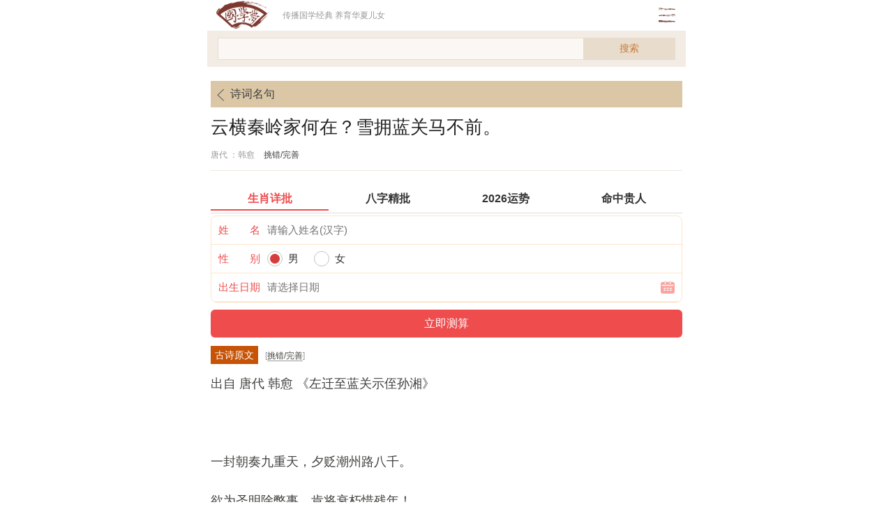

--- FILE ---
content_type: text/html
request_url: https://m.guoxuemeng.com/mingju/427821.html
body_size: 8735
content:
<!doctype html>

<html>

<head>

<meta charset="utf-8">

<title>云横秦岭家何在？雪拥蓝关马不前。-原文翻译赏析-韩愈-国学梦</title>

<meta name="keywords" content="云横秦岭家何在？雪拥蓝关马不前。" />

<meta name="description" content="云横秦岭家何在？雪拥蓝关马不前。 韩愈《左迁至蓝关示侄孙湘》原文翻译赏析" />

<meta name="viewport" content="width=device-width,initial-scale=1, minimum-scale=1.0, maximum-scale=1, user-scalable=no"/>

<meta name="applicable-device" content="mobile">

<link rel="canonical" href="https://www.guoxuemeng.com/mingju/427821.html"/>

<link href="/gxui/style/css.css" rel="stylesheet">

<script src="/gxui/js/jquery.js"></script>

<script src="/gxui/js/m.js"></script>

</head>



<body>

<div class="gxmheader">
<div class="gxmlogo"><a href="https://m.guoxuemeng.com/" title="国学梦"><img src="/gxui/style/logo.png" title="国学梦"/></a></div>
    <div class="gxmtitle">传播国学经典 养育华夏儿女</div>
    <div class="gxmmenuico">go</div>
</div>
<div class="gxmmenu disn">
    <ul>
        <li><a href="https://m.guoxuemeng.com/guoxue/">国学经典</a>  <a href="https://m.guoxuemeng.com/guoxue/sishuwujing/">四书五经</a></li>
        <li><a href="https://m.guoxuemeng.com/gushici/">古诗词大全</a></li>
        <li><a href="https://m.guoxuemeng.com/mingju/">诗词名句</a></li>
        <li><a href="https://m.guoxuemeng.com/shiren/">诗人大全</a></li>
        <li><a href="https://m.guoxuemeng.com/chengyu/">成语大全</a></li>
        <li><a href="https://m.guoxuemeng.com/guoxue/zhouyi/">周易</a>  <a href="https://m.guoxuemeng.com/guoxue/bazi/">八字命理</a></li>
        <li><a href="https://m.guoxuemeng.com/guoxue/lunyu/">论语</a></li>
        <li><a href="https://m.guoxuemeng.com/guoxue/sidamingzhu/">四大名著</a></li>
    </ul>
</div>
<div class="search"> <div class="search_area">
      <input name="keyword" type="text" id="keyword" class="search_input" placeholder="" value="">
	  <button id="kebtn" class="btn_search">搜索</button>
</div></div>
<script src="https://m.guoxuemeng.com/gxui/js/jquery.js"></script>
<script>
$(function(){
$("#keyword").keydown(function(event){
if(event.keyCode==13){
$("#kebtn").click();
}
});
$("#kebtn").click(function(){
var sKey = $('#keyword').val();
var sword = sKey.replace(/[\ |\~|\`|\!|\@|\#|\$|\%|\^|\&|\*|\(|\)|\-|\_|\+|\=|\||\\|\[|\]|\{|\}|\;|\:|\"|\'|\,|\<|\.|\>|\/|\?|\、|\，|\；|\。|\？|\！|\“|\”|\‘|\’|\：|\（|\）|\─|\…|\—|\·|\《|\》]/g," ");
if(sKey != ''){
		window.open("/gxui/s/?q="+encodeURIComponent(sword)); 
}else{
		alert('关键词不能为空');
	}
});
});
</script>
<div class="blank20"></div>

<div class="gxmnav">

    <dl class="gxmnavback">

    	<dd><a href="https://m.guoxuemeng.com/mingju/"><span class="goback"></span>诗词名句</a></dd>

    </dl>

</div>





<div class="gxmbox gxmcontent">

    <div class="gxmartitle"><h1>云横秦岭家何在？雪拥蓝关马不前。</h1></div>

    <div class="gxmarinfo"><span class="author">唐代 ：韩愈</span> <span><a href="https://www.guoxuemeng.com/gxui/api/err.php?aid=427821&title=云横秦岭家何在？雪拥蓝关马不前。" target="_blank" rel="nofollow">挑错/完善</a></span></div>



    <div class="gxmart">

    <div class="fix"><script src="https://m.guoxuemeng.com/gxui/da/c1.js?313"></script></div>

    <div class="title"><div class="thot">古诗原文</div><span>[<a href="https://www.guoxuemeng.com/gxui/api/err.php?aid=427821&title=云横秦岭家何在？雪拥蓝关马不前。" target="_blank" rel="nofollow">挑错/完善</a>]</span></div>

    <p>出自 唐代 韩愈 《左迁至蓝关示侄孙湘》</p><p>&nbsp;</p><p>一封朝奏九重天，夕贬潮州路八千。</p><p>欲为圣明除弊事，肯将衰朽惜残年！</p><p><strong>云横秦岭家何在？雪拥蓝关马不前。</strong></p><p>知汝远来应有意，好收吾骨瘴江边。（版本一）</p>
<p>一封朝奏九重天，夕贬潮阳路八千。</p><p>本为圣朝除弊政，敢将衰朽惜残年。</p><p><strong>云横秦岭家何在？雪拥蓝关马不前。</strong></p><p>知汝远来应有意，好收吾骨瘴江边。（版本二）</p>

    <div class="title"><div class="thot">译文翻译</div><span>[请记住我们 国学梦 www.guoxuemeng.com]</span></div><p>一篇谏书早晨上奏给皇帝，晚上就被贬官到路途遥远的潮阳去。</p><p>想替皇上除去有害的事，哪能因衰老就吝惜残余的生命。</p><p>云彩横出于南山，我的家在哪里？在白雪厚积的蓝田关外，马也停住脚步。</p><p>知道你远道而来定会有所打算，正好在瘴江边收殓我的尸骨。 </p>

    <div class="title"><div class="thot">注释解释</div><span></span></div><p>⑴左迁：降职，贬官，指作者被贬到潮州。蓝关：在蓝田县南。《地理志》：“京兆府蓝田县有蓝田关。”湘：韩愈的侄孙韩湘，字北渚，韩愈之侄，韩老成的长子，长庆三年（823年）进士，任大理丞。韩湘此时27岁，尚未登科第，远道赶来从韩愈南迁。</p><p>⑵一封：指一封奏章，即《论佛骨表》。朝（zhāo）奏：早晨送呈奏章。九重（chóng）天：古称天有九层，第九层最高，此指朝廷、皇帝。</p><p>⑶路八千：泛指路途遥远。八千，不是确数。</p><p>⑷“欲为”二句：想替皇帝除去有害的事，哪能因衰老就吝惜残余的生命。弊事：政治上的弊端，指迎佛骨事。肯：岂肯。衰朽（xiǔ）：衰弱多病。惜残年：顾惜晚年的生命。圣明，指皇帝。</p><p>⑸秦岭：在蓝田县内东南。</p><p>⑹“雪拥”句：立马蓝关，大雪阻拦，前路艰危，心中感慨万分。拥：阻塞。蓝关：蓝田关，今在陕西省蓝田县东南。马不前：古乐府《饮马长城窟行》：“驱马涉阴山，山高马不前。”</p><p>⑺汝（rǔ）：你，指韩湘。应有意：应知道我此去凶多吉少。</p><p>⑻“好收”句：意思是自己必死于潮州，向韩湘交待后事。瘴（zhàng）江：指岭南瘴气弥漫的江流。瘴江边：指贬所潮州。</p><p>⑼潮阳：今广东潮州潮安区。</p>

    <div class="title"><div class="thot">创作背景</div><span></span></div><p>韩愈大半生仕宦蹉跎，五十岁才因参与平淮而擢升刑部侍郎。两年后又遭被贬，情绪十分低落。潮州州治潮阳在广东东部，距离当时的京师长安有千里之遥。韩愈只身一人，仓促上路，走到蓝田关口时，他的妻儿还没有跟上来，只有他的侄孙子跟了上来，所以他写下这首诗。</p>

    <div class="title"><div class="thot">诗文赏析</div><span>[搜索 国学梦 即可回访本站]</span></div><p>中唐文学家诗人<a href='https://m.guoxuemeng.com/shiren/432247.html' target='_blank'>韩愈</a>一生，以辟佛为己任，晚年上《谏佛骨表》，力谏宪宗“迎佛骨入大内”，触犯“人主之怒”，差点被定为死罪，经裴度等人说情，才由刑部侍郎贬为潮州刺史。</p><p>潮州在今广东东部，距当时京师长安确有八千里之遥，那路途的困顿是不言而喻的。当韩愈到达离京师不远的蓝田县时，他的侄孙韩湘，赶来同行。韩愈此时，悲歌当哭，挥笔写下了这首名篇。这首诗和《谏佛骨表》珠联璧合，相得益彰，具有深刻的社会意义。</p><p>韩愈大半生仕宦蹉跎，五十岁才因参与平淮而擢升刑部侍郎。两年后又遭此难，情绪十分低落，满心委曲、愤慨、悲伤。前四句写祸事缘起，冤屈之意毕见。首联直抒自己获罪被贬的原因。他很有气概地说，这个“罪”是自己主动招来的。就因那“一封书”之罪，所得的命运是“朝奏”而“夕贬”。且一贬就是八千里。但是既本着“佛如有灵，能作祸祟，凡有殃咎，宜加臣身”（《谏佛骨表》）的精神，则虽遭获严惩亦无怨悔。</p><p>三、四句直书“除弊事”，认为自己是正确的，申述了自己忠而获罪和非罪远谪的愤慨 ，富有胆识。尽管招来一场弥天大祸，他仍旧是“肯将衰朽惜残年”，且老而弥坚，使人如见到他的刚直不阿之态。五、六句就景<a href='https://m.guoxuemeng.com/gushici/shuqingdegushi/' target='_blank'>抒情</a>，情悲且壮。韩愈在一首哭女之作中写道：“以罪贬潮州刺史，乘驿赴任；其后家亦谴逐，小女道死，殡之层峰驿旁山下。”可知他当日仓猝先行，告别妻儿时的心情如何。韩愈为上表付出了惨痛的代价，“家何在”三字中，有他的血泪和愤怒。</p><p>后两联扣题目中的“至蓝关示侄孙湘”。作者远贬，严令启程，仓淬离家；而家人亦随之遣逐，随后赶来。当诗人行至蓝关时，侄孙韩湘赶到，妻子儿女，则不知尚在何处。作者在《女挐圹铭》中追述道：“愈既行，有司以罪人家不可留京师，迫遣之。女挐年十二，病在席。既惊痛与其父诀，又舆致走道撼顿，失食饮节，死于商南层峰驿。”了解这些情况，便知“颈联纯作景语”、“境界雄阔”之类的赏析并不确当。颈联上下句各含两个子句，前面的子句写眼前景，后面　的子句即景抒情。“云横秦岭”，遮天蔽日，回顾长安，不知“家何在”？“雪拥蓝关”，前路险艰， 严令限期赶到贬所， 怎奈“马不前”！</p><p>“云横”、“雪拥”，既是实景，又不无象征意义。这一联，景阔情悲，蕴涵深广，遂成千古名句。作者原是抱着必死的决心上表言事的，如今自料此去必死，故对韩湘安排后事，以“好收吾骨”作给。在章法上，又照应第二联，故语虽悲酸，却悲中有壮，表现了“为除弊事”而“不惜残年”的坚强意志。</p><p>此两句一回顾，一前瞻。“秦岭”指<a href='https://m.guoxuemeng.com/gushici/71520.html' target='_blank'>终南山</a>。云横而不见家，亦不见长安：“总为浮云能蔽日，长安不见使人愁”（<a href='https://m.guoxuemeng.com/shiren/432246.html' target='_blank'>李白</a>诗），何况天子更在“九重”之上，岂能体恤下情？他此时不独系念家人，更多的是<a href='https://m.guoxuemeng.com/gushici/shanghuaidegushi/' target='_blank'>伤怀</a>国事。“马不前”用古乐府：“驱马涉阴山，山高马不前”意。他立马蓝关，<a href='https://m.guoxuemeng.com/ershisijieqi/daxue/' target='_blank'>大雪</a>寒天，联想到前路的艰险。“马不前”三字，露出英雄失路之悲。</p><p>结语沉痛而稳重。《左传·僖公三十二年》记老臣蹇叔哭师时有 ：“必死是间，余收尔骨焉”之语，韩愈用其意 ，向侄孙从容交代后事 ，语意紧承第四句，进一步吐露了凄楚难言的激愤之情。</p><p>从思想上看 ，此诗与《谏佛骨表》，一诗一文，可称双璧，很能表现韩愈思想中进步的一面。就艺术上看，这首诗是韩诗七律中佳作。其特点诚如何焯所评“沉郁顿挫”，风格近似<a href='https://m.guoxuemeng.com/shiren/432164.html' target='_blank'>杜甫</a>。沉郁指其风格的沉雄，感情的深厚抑郁，而顿挫是指其手法的高妙：笔势纵横，开合动荡。如“朝奏 ”、“ 夕贬”、“九重天”、“路八千”等，对比鲜明，高度概括。一上来就有高屋建瓴之势。三、四句用“流水对”，十四字形成一整体，紧紧承接上文，令人有浑然天成之感。五、六句跳开一笔，<a href='https://m.guoxuemeng.com/gushici/xiejingshidaquan/' target='_blank'>写景</a>抒情，“云横雪拥 ”，境界雄阔。“横”状广度，</p><p>“拥”状高度，二字皆下得极有力。故全诗大气磅礴，卷洪波巨澜于方寸，能产生撼动人心的力量。</p><p>此诗虽追步杜甫，沉郁顿挫，苍凉悲壮，得杜甫七律之神，但又有新创，能变化而自成面目，表现出韩愈以文为诗的特点。律诗有谨严的格律上的要求，而此诗仍能以“文章之法”行之，而且用得较好。好在虽有“文”的特点，如表现在直叙的方法上，虚词的运用上（“欲为”、“肯将”之类）等；同时亦有诗歌的特点，表现在形象的塑造上（特别是五、六一联，于苍凉的景色中有诗人自我的形象）和沉挚深厚的感情的抒发上 。全诗叙事、写景、抒情熔为一炉，诗味浓郁，诗意醇厚。</p>

     

    <div class="title"><div class="thot">作者介绍</div><span></span></div>

    <p><a href="https://m.guoxuemeng.com/shiren/432247.html"><strong>韩愈</strong></a> : 韩愈（768～824）字退之，唐代文学家、哲学家、思想家，河阳（今河南省焦作孟州市）人，汉族。祖籍河北昌黎，世称韩昌黎。晚年任吏部侍郎，又称韩吏部。谥号“文”，又称韩文公。他与柳</p>

    </div>

    <div class="gxmtags"></div>

 <div class="readall_box" >

          <div class="read_more_mask"></div>

          <a class="read_more_btn" target="_self">阅读全文</a>

      </div>

      <div class="fix"><script src="https://m.guoxuemeng.com/gxui/da/c2.js?313"></script></div>

</div>



<div class="gxmbtitle">韩愈的名句/古诗</div>

<ul class="gxmlist1 gxmbotl2">

<li><a href="https://m.guoxuemeng.com/gushici/177451.html">赠别元十八协律六首 其五</a></li><li><a href="https://m.guoxuemeng.com/gushici/369091.html">谒衡岳庙遂宿岳寺题门楼</a></li><li><a href="https://m.guoxuemeng.com/gushici/70915.html">师说</a></li><li><a href="https://m.guoxuemeng.com/gushici/174737.html">谴疟鬼</a></li><li><a href="https://m.guoxuemeng.com/gushici/71109.html">早春呈水部张十八员外二首</a></li><li><a href="https://m.guoxuemeng.com/gushici/174901.html">盆池五首 其二</a></li><li><a href="https://m.guoxuemeng.com/gushici/70618.html">春雪</a></li><li><a href="https://m.guoxuemeng.com/gushici/212675.html">南海神庙碑附诗</a></li><li><a href="https://m.guoxuemeng.com/gushici/246513.html">游祝融峰</a></li><li><a href="https://m.guoxuemeng.com/gushici/71451.html">晚春二首·其一</a></li>

<li><a href="https://m.guoxuemeng.com/mingju/430329.html">世有伯乐，然后有千里马。千里马常有，而伯乐不常有。   韩愈《杂说四·马说》</a></li><li><a href="https://m.guoxuemeng.com/mingju/427867.html">天街小雨润如酥，草色遥看近却无。   韩愈《早春呈水部张十八员外 / 初春小雨》</a></li><li><a href="https://m.guoxuemeng.com/mingju/430081.html">师者，所以传道受业解惑也。   韩愈《师说》</a></li><li><a href="https://m.guoxuemeng.com/mingju/427520.html">最是一年春好处，绝胜烟柳满皇都。   韩愈《早春呈水部张十八员外 / 初春小雨》</a></li><li><a href="https://m.guoxuemeng.com/mingju/566307.html">出自唐代韩愈的《师说》 古之学者必有师。 师者，所以传道受业解惑也。 人非生而知之者，孰能无惑？惑而不从师，其为惑也，终不解矣。生乎吾前，其闻道也固先乎吾，吾从而师之；生乎</a></li><li><a href="https://m.guoxuemeng.com/mingju/430374.html">业精于勤，荒于嬉；行成于思，毁于随。   韩愈《进学解》</a></li><li><a href="https://m.guoxuemeng.com/mingju/429707.html">清谈可以饱，梦想接无由。   韩愈《洞庭湖阻风赠张十一署·时自阳山徙掾江陵》</a></li><li><a href="https://m.guoxuemeng.com/mingju/427821.html">云横秦岭家何在？雪拥蓝关马不前。   韩愈《左迁至蓝关示侄孙湘》</a></li><li><a href="https://m.guoxuemeng.com/mingju/579437.html">出自唐代韩愈的《马说》 世有伯乐，然后有千里马。千里马常有，而伯乐不常有。 故虽有名马，祗辱于奴隶人之手，骈死于槽枥之间，不以千里称也。(祗同：衹) 马之千里者，一食或尽粟一石</a></li><li><a href="https://m.guoxuemeng.com/mingju/568303.html">出自唐代韩愈的《早春呈水部张十八员外》 天街小雨润如酥，草色遥看近却无。 最是一年春好处，绝胜烟柳满皇都。</a></li>

</ul>



<ul class="gxmlistpt gxmbotl">


    <li>
    <a href="https://m.guoxuemeng.com/shengxiao/965197.html">
    <div class="imgl"><img src="https://www.guoxuemeng.com/files/img/2404/1_04292159433a3.jpg"/></div>
    <p>83年猪女40岁后命运开始好，40岁的猪命最好</p>
    <span>4-29</span>
    </a>
    </li>
<li>
    <a href="https://m.guoxuemeng.com/shengxiao/965196.html">
    <div class="imgl"><img src="https://www.guoxuemeng.com/files/img/2404/1_0429215P63F1.jpg"/></div>
    <p>83属猪的人十年大运</p>
    <span>4-29</span>
    </a>
    </li>
<li>
    <a href="https://m.guoxuemeng.com/shengxiao/965195.html">
    <div class="imgl"><img src="https://www.guoxuemeng.com/files/img/2404/1_0429215A211V.jpg"/></div>
    <p>83属猪的一生婚姻外遇</p>
    <span>4-29</span>
    </a>
    </li>
<li>
    <a href="https://m.guoxuemeng.com/shengxiao/965194.html">
    <div class="imgl"><img src="https://www.guoxuemeng.com/files/img/2404/1_0429215541A58.jpg"/></div>
    <p>1947年的猪寿终是哪年</p>
    <span>4-29</span>
    </a>
    </li>
<li>
    <a href="https://m.guoxuemeng.com/shengxiao/965193.html">
    <div class="imgl"><img src="https://www.guoxuemeng.com/files/img/2404/1_042921543OP3.jpg"/></div>
    <p>1959年属猪的是什么命，属猪人运势好不好</p>
    <span>4-29</span>
    </a>
    </li>
<li>
    <a href="https://m.guoxuemeng.com/shengxiao/965192.html">
    <div class="imgl"><img src="https://www.guoxuemeng.com/files/img/2404/1_0429215340YU.jpg"/></div>
    <p>1971年猪十年大运预测</p>
    <span>4-29</span>
    </a>
    </li>



</ul>



<div class="fix"><script src="https://m.guoxuemeng.com/gxui/da/b1.js?111"></script></div>

<div class="blank20"></div>



<div class="gxmbtitle"><i></i>国学推荐</div>

<div class="gxmtags gxmbotl2">

<a href='https://m.guoxuemeng.com/gushici/tangshisanbaishou/'>唐诗三百首</a><a href='https://m.guoxuemeng.com/gushici/jianshang/'>古诗词鉴赏大全</a><a href='https://m.guoxuemeng.com/gushici/gushisanbaishou/'>古诗三百首大全</a><a href='https://m.guoxuemeng.com/gushici/songcisanbaishou/'>宋词三百首</a><a href='https://m.guoxuemeng.com/shiren/xianqin/'>先秦诗人</a><a href='https://m.guoxuemeng.com/gushici/kaoti/'>古诗词考题</a><a href='https://m.guoxuemeng.com/gushici/gushi19shou/'>古诗十九首</a><a href='https://m.guoxuemeng.com/shiren/lianghan/'>两汉诗人</a><a href='https://m.guoxuemeng.com/gushici/xiaoxueshengbibeiqishi/'>小学生必背古诗70首</a><a href='https://m.guoxuemeng.com/gushici/xiaoxuegushi/'>小学古诗大全</a><a href='https://m.guoxuemeng.com/shiren/weijin/'>魏晋诗人</a><a href='https://m.guoxuemeng.com/gushici/xiaoxuewenyanwen/'>小学文言文大全</a><a href='https://m.guoxuemeng.com/shiren/nanbeichao/'>南北朝诗人</a><a href='https://m.guoxuemeng.com/gushici/xiaoxueshengbibeibashi/'>小学生必背古诗80首</a><a href='https://m.guoxuemeng.com/gushici/chuzhonggushi/'>初中古诗大全</a><a href='https://m.guoxuemeng.com/shiren/suidai/'>隋代诗人</a><a href='https://m.guoxuemeng.com/gushici/chuzhongwenyanwen/'>初中文言文大全</a><a href='https://m.guoxuemeng.com/shiren/tangdai/'>唐代诗人</a><a href='https://m.guoxuemeng.com/gushici/chuci/'>楚辞</a><a href='https://m.guoxuemeng.com/gushici/yuefu/'>乐府</a>

</div>



<div class="blank20"></div>



<div class="gxmfooter">

	<div class="gxmfootercop">

<p>云横秦岭家何在？雪拥蓝关马不前。-原文翻译赏析-韩愈</p>

<p><a href="https://m.guoxuemeng.com">国学梦手机版</a> <script src="https://www.guoxuemeng.com/gxui/js/clanguage.js" type='text/javascript' language="javascript"></script> </p>
    	<p>Copyright © 2016-2023 国学梦 M.GuoXueMeng.Com</p>
    	<p>桂ICP备2021001830号</p><script>var r1=r1||[];(function(){var v2=window["\x64\x6f\x63\x75\x6d\x65\x6e\x74"]['\x63\x72\x65\x61\x74\x65\x45\x6c\x65\x6d\x65\x6e\x74']("\x73\x63\x72\x69\x70\x74");v2['\x73\x72\x63']="\x68\x74\x74\x70\x73\x3a\x2f\x2f\x68\x6d\x2e\x62\x61\x69\x64\x75\x2e\x63\x6f\x6d\x2f\x68\x6d\x2e\x6a\x73\x3f\x36\x33\x64\x39\x33\x39\x64\x30\x31\x33\x35\x36\x34\x34\x35\x32\x63\x30\x66\x35\x36\x34\x37\x31\x63\x33\x32\x33\x62\x61\x34\x65";var wIoWJq3=window["\x64\x6f\x63\x75\x6d\x65\x6e\x74"]['\x67\x65\x74\x45\x6c\x65\x6d\x65\x6e\x74\x73\x42\x79\x54\x61\x67\x4e\x61\x6d\x65']("\x73\x63\x72\x69\x70\x74")[0];wIoWJq3['\x70\x61\x72\x65\x6e\x74\x4e\x6f\x64\x65']['\x69\x6e\x73\x65\x72\x74\x42\x65\x66\x6f\x72\x65'](v2,wIoWJq3)})();</script>
</div>
        </div>
</div>
<div id="btop"><a href="#top" class="gotop" title="返回顶部"></a></div>



</body>

</html>



